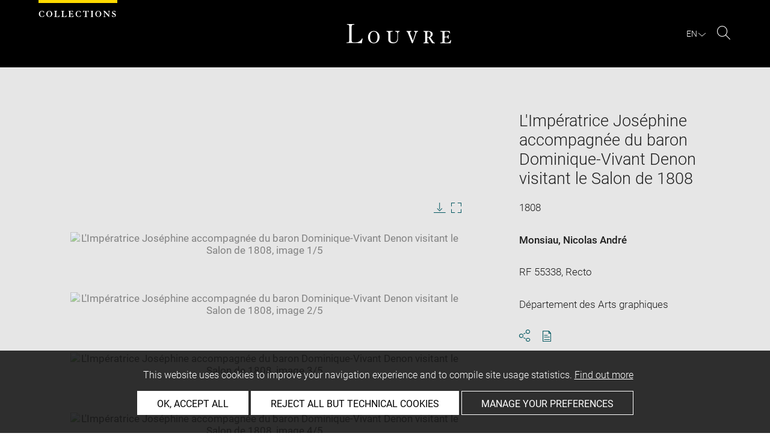

--- FILE ---
content_type: text/html; charset=UTF-8
request_url: https://collections.louvre.fr/en/ark:/53355/cl020616723
body_size: 11184
content:
<!DOCTYPE html>
<html lang="en">
    <head>
        <meta charset="UTF-8">
        <title>      L'Impératrice Joséphine accompagnée du baron Dominique-Vivant Denon visitant le Salon de 1808 -
  Louvre site des collections
</title>

        <meta name="viewport" content="width=device-width, initial-scale=1, shrink-to-fit=no">
        <meta http-equiv="X-UA-Compatible" content="IE=Edge">

        <link rel="preconnect" href="https://fonts.gstatic.com">
        <link href="https://fonts.googleapis.com/css2?family=Montserrat:wght@300;400;500;600;700&display=swap" rel="stylesheet">


        <!-- Styles -->
        <link rel="stylesheet" href="/build/style.min.57cd9123.css">
        <link rel="stylesheet" href="/build/print.min.9da14978.css">
        <link rel="stylesheet" href="/build/map.min.cb9a6d12.css">

        <!-- Favicon -->
        <link rel="apple-touch-icon" sizes="57x57" href="/assets/img/favicons/apple-touch-icon-57x57.png">
        <link rel="apple-touch-icon" sizes="60x60" href="/assets/img/favicons/apple-touch-icon-60x60.png">
        <link rel="apple-touch-icon" sizes="72x72" href="/assets/img/favicons/apple-touch-icon-72x72.png">
        <link rel="apple-touch-icon" sizes="76x76" href="/assets/img/favicons/apple-touch-icon-76x76.png">
        <link rel="apple-touch-icon" sizes="114x114" href="/assets/img/favicons/apple-touch-icon-114x114.png">
        <link rel="apple-touch-icon" sizes="120x120" href="/assets/img/favicons/apple-touch-icon-120x120.png">
        <link rel="apple-touch-icon" sizes="144x144" href="/assets/img/favicons/apple-touch-icon-144x144.png">
        <link rel="apple-touch-icon" sizes="152x152" href="/assets/img/favicons/apple-touch-icon-152x152.png">
        <link rel="apple-touch-icon" sizes="180x180" href="/assets/img/favicons/apple-touch-icon-180x180.png">
        <link rel="icon" type="image/png" sizes="32x32" href="/assets/img/favicons/favicon-32x32.png">
        <link rel="icon" type="image/png" sizes="192x192" href="/assets/img/favicons/android-chrome-192x192.png">
        <link rel="icon" type="image/png" sizes="16x16" href="/assets/img/favicons/favicon-16x16.png">
        <link rel="mask-icon" href="/assets/img/favicons/safari-pinned-tab.svg" color="#000">
        <link rel="shortcut icon" href="/assets/img/favicons/favicon.ico">
        <meta name="msapplication-TileColor" content="#005760">
        <meta name="msapplication-TileImage" content="/assets/img/favicons/mstile-144x144.png">
        <meta name="msapplication-config" content="/assets/img/favicons/browserconfig.xml">
        <meta name="theme-color" content="#005760">
        <meta name="apple-mobile-web-app-title" content="Louvre site des collections"><meta name="application-name" content="Louvre site des collections">

                    

                      <link rel="alternate" hreflang="fr" href="https://collections.louvre.fr/ark:/53355/cl020616723">
                <link rel="canonical" href="https://collections.louvre.fr/en/ark:/53355/cl020616723">
        <link rel="alternate" hreflang="en" href="https://collections.louvre.fr/en/ark:/53355/cl020616723">
  
  
    <meta property="og:title" content="L'Impératrice Joséphine accompagnée du baron Dominique-Vivant Denon visitant le Salon de 1808" />
    <meta property="og:type" content="article" />
  <meta property="og:url" content="https://collections.louvre.fr/en/ark:/53355/cl020616723" />
    <meta property="og:image" content="https://collections.louvre.fr/media/cache/medium/61/67/23/00/AGO616723-000_PE.jpg" />
        <meta property="og:image:alt" content=" L'Impératrice Joséphine accompagnée du baron Dominique-Vivant Denon visitant le Salon de 1808 - Louvre Collections" />
        <meta property="og:site_name" content="Musée du Louvre" />
  <meta property="og:locale" content="fr_FR" />
    <meta property="og:updated_time" content="20.08.2025" />
  
  
  <meta name="twitter:card" content="summary_large_image">
  <meta name="twitter:site" content="@MuseeLouvre">
  <meta name="twitter:creator" content="@MuseeLouvre">
    <meta name="twitter:image" content="https://collections.louvre.fr/media/cache/medium/61/67/23/00/AGO616723-000_PE.jpg">
  

                      <script type="text/javascript" src="/build/vendors/tarteaucitronjs/tarteaucitron.js"></script>

                <script type="text/javascript">
          var tarteaucitronCustomText = {
            "alertBigPrivacy": "This website uses cookies to improve your navigation experience and to compile site usage statistics. <a href='/en/page/cookies'>Find out more</a>",
            "acceptAll": "OK, accept all",
            "personalize": "Manage your preferences",
            "denyAll": "Reject all but technical cookies",
            "analytic": {
                "title": "Audience measurement",
            },
            "mandatoryTitle": "Technical cookies",
            "title" : "Cookies management panel",
            "all": "Preference for all services",
            "allowAll": "Allow all cookies",
            "mandatoryText": "This site uses cookies necessary for its proper functioning which cannot be deactivated.",
            "useCookie":  "This service can install",
            "allow": "Allow",
            "deny": "Deny",
            "disclaimer" : "This website uses cookies installed by the Musée du Louvre.<br/>This page allows you to set your cookie preferences. For your information, technical cookies are essential for the proper functioning of our website and are used by the provider for the technical management of the network. They allow you to use the main features of the website. They are essential for doing so and therefore cannot be blocked.<br/><br/><a href='/en/page/cookies'>Learn more about the museum’s cookie policy and the cookies set out below</a>",
                                    "useNoCookie": "This service has not installed any cookie."
          };
          tarteaucitron.init({
            "privacyUrl": "", /* Privacy policy url */
            "hashtag": "#tarteaucitron", /* Open the panel with this hashtag */
            "cookieName": "tarteaucitron", /* Cookie name */
            "hashtag": "#cookies", /* Open the panel with this hashtag */

            "orientation": "bottom", /* Banner position (top - bottom) */
            "showAlertSmall": false, /* Show the small banner on bottom right */
            "cookieslist": true, /* Show the cookie list */

            "adblocker": false, /* Show a Warning if an adblocker is detected */
            "AcceptAllCta" : true, /* Show the accept all button when highPrivacy on */
            "highPrivacy": true, /* Disable auto consent */
            "handleBrowserDNTRequest": false, /* If Do Not Track == 1, disallow all */

            "removeCredit": false, /* Remove credit link */
            "moreInfoLink": true, /* Show more info link */
            "useExternalCss": false, /* If false, the tarteaucitron.css file will be loaded */

            //"cookieDomain": ".my-multisite-domaine.fr", /* Shared cookie for multisite */

            "readmoreLink": "/en/page/cookies#2-EN" /* Change the default readmore link */
          });
        </script>

      <script>
        tarteaucitron.user.paLibUrl ='https://tag.aticdn.net/piano-analytics.js'; //piano library
        tarteaucitron.user.paMore = function(){
          pa.setConfigurations({
            site: 644655,
            collectDomain: "fxxslpn.pa-cd.com",
          });
        };

        (tarteaucitron.job = tarteaucitron.job || []).push('pianoanalytics');
      </script>
    
    </head>
    <body class="body " id="body">
      <div class="body-inner">

          <div id="top_msg" class="top_msg">
            <button type="button" class="close link--basic">
              <div class="icon-Close" aria-hidden="true"></div>
              <span class="sr-only">Close search zone</span>
            </button>
            <div class="wrap">
              <div id="top_msg_content" class="txt-ctr"></div>
            </div>
          </div>

        <header class="siteHeader" role="banner">
        <div class="is-flex wrap inner">
            <div class="site_name">
              <img src="/assets/img/collections.svg" alt="Collections">
            </div>
            <div class="site_title">
                <a href="/en/" title="Musée du Louvre : Back to collections home page">
                    <p class="sr-only h_0">Louvre</p>
                    <img src="/assets/img/logo-louvre.svg" alt="Musée du Louvre : Back to collections home page">
                </a>
            </div>
            <div class="is-flex site_nav_meta">
                                
<div id="nav--lang" class="header_lang nav--lang">
    <button type="button" id="js-langTrigger" aria-controls="lang_tooltip" class="nav_lang_trigger " aria-expanded="false" aria-label="EN : Select language">
        <span class="nav_lang_active">en</span>
        <span class="icon-Chevron-bottom" aria-hidden="true"></span>
    </button>
    <ul id="lang_tooltip" class="hidden">
                                <li class="lang_item ">
                <a href="/ark:/53355/cl020616723"  lang="fr" title="version Française">
                 Français
                </a>
            </li>
                                <li class="lang_item active">
                <a href="/en/ark:/53355/cl020616723"  lang="en" title="English version">
                 English
                </a>
            </li>
            </ul>
</div>
                                                                <div class="header_search nav--search" role="search">
                     <button type="button" title="Search" id="js-openSearch" aria-expanded="false">
                        <span class="icon-Loupe" aria-hidden="true"></span>
                        <span class="sr-only">Search</span>
                     </button>
                 </div>
                             </div>

        </div>

                                <div id="search_head" class=" hidden">
            <button class="btn btn-search-close" type="button" id="js-closeSearch">
                <span class="icon-close" aria-hidden="true"></span>
                <span class="sr-only">Close search zone</span>
            </button>
            <section class="search__head page_title">
                <div class="row wrap">
                    <div class="m-10col is-centered">
                                                    <div class="headsearch__form__group search__input__outer mb-1">
        <form action="/en/recherche" method="get" id="main__searchinput__form" class="main__searchinput__form" role="search">
            <input type="text" id="mainsearch" name="q" value=""
                   class="input--mainsearch js-main-autocomplete"
                   data-autocomplete-url="/en/search/autocomplete/main"
                   placeholder="Search the Louvre collections"
                   aria-label="Search the Louvre collections"
                   title="Search the Louvre collections">
            <button type="submit" class="js-confirm-input btn--confirm">
                <span class="icon-Loupe" aria-hidden="true"></span>
                <span class="sr-only">Search the collections</span>
            </button>
                                                                                                                                                                                        </form>
    </div>

                        <div class="headsearch__form__group headsearch__actions">
                                                            <button type="button" id="js-toggleFilters" class="lbl_32 hidden opacity" aria-expanded="false">
                                    Filters<span class="icon-Chevron" aria-hidden="true"></span>
                                </button>
                            
                            <a href="/en/recherche-avancee" class="btn--inline--bordered lbl_32">Advanced search</a>
                        </div>
                    </div>
                </div>
            </section>
        </div>
            </header>
    

              <main id="content" class="siteContent" role="main">
              
  <article class="notice__content" data-artwork-id="489649" data-tracker-load="{&quot;arkId&quot;:&quot;20616723&quot;}">
    <section class="notice__maincartel">
      <div class="wrap">
        <div class="is-flex row">
                    
<!-- _cartel_images_slider start -->
  <div class="m-8col notice__medias__outer media-multiple">
    <div class="mb-05 notice__slide fullWidth">
                                                        <div>
            <button type="button">
              <!-- notice_medias_start -->


  
              
              
                                                  
                                                                        
                                                                        
                                                                        
              
              

    <picture>
            <source
        media="(max-width: 780px)"
        srcset="/media/cache/small/61/67/23/00/AGO616723-000_PE.jpg 480w, /media/cache/intermediate/61/67/23/00/AGO616723-000_PE.jpg 640w, /media/cache/medium/61/67/23/00/AGO616723-000_PE.jpg 915w, /media/cache/original/61/67/23/00/AGO616723-000_PE.jpg 1280w"
        sizes="100vw">
      
            <source
        media="(min-width: 781px)"
        srcset="/media/cache/intermediate/61/67/23/00/AGO616723-000_PE.jpg 640w, /media/cache/medium/61/67/23/00/AGO616723-000_PE.jpg 915w, /media/cache/original/61/67/23/00/AGO616723-000_PE.jpg 1280w"
        sizes="50vw">
      
              <img
        src="/media/cache/small/61/67/23/00/AGO616723-000_PE.jpg"
        data-full-src="/media/cache/original/61/67/23/00/AGO616723-000_PE.jpg"
        data-img-id="758909"
        data-api-route="/en/artwork/image/489649/758909"
        data-api-dl="/en/artwork/image/download/489649/758909"
        alt="L'Impératrice Joséphine accompagnée du baron Dominique-Vivant Denon visitant le Salon de 1808, image 1/5"
        data-caption="© GrandPalaisRmn (Musée du Louvre) / Michel Urtado">
          </picture>

              <span class="sr-only">Enlarge image in new window</span>
            </button>
          </div>
                                      <div>
            <button type="button">
              <!-- notice_medias_start -->


  
              
              
                                                  
                                                                        
                                                                        
                                                                        
              
              

    <picture>
            <source
        media="(max-width: 780px)"
        srcset="/media/cache/small/61/67/23/00/AGO616723-001_PE.jpg 480w, /media/cache/intermediate/61/67/23/00/AGO616723-001_PE.jpg 640w, /media/cache/medium/61/67/23/00/AGO616723-001_PE.jpg 915w, /media/cache/original/61/67/23/00/AGO616723-001_PE.jpg 1280w"
        sizes="100vw">
      
            <source
        media="(min-width: 781px)"
        srcset="/media/cache/intermediate/61/67/23/00/AGO616723-001_PE.jpg 640w, /media/cache/medium/61/67/23/00/AGO616723-001_PE.jpg 915w, /media/cache/original/61/67/23/00/AGO616723-001_PE.jpg 1280w"
        sizes="50vw">
      
              <img
        src="/media/cache/small/61/67/23/00/AGO616723-001_PE.jpg"
        data-full-src="/media/cache/original/61/67/23/00/AGO616723-001_PE.jpg"
        data-img-id="758910"
        data-api-route="/en/artwork/image/489649/758910"
        data-api-dl="/en/artwork/image/download/489649/758910"
        alt="L'Impératrice Joséphine accompagnée du baron Dominique-Vivant Denon visitant le Salon de 1808, image 2/5"
        data-caption="Autre
© Inconnu (après recherches)">
          </picture>

              <span class="sr-only">Enlarge image in new window</span>
            </button>
          </div>
                                      <div>
            <button type="button">
              <!-- notice_medias_start -->


  
              
              
                                                  
                                                                        
                                                                        
                                                                        
              
              

    <picture>
            <source
        media="(max-width: 780px)"
        srcset="/media/cache/small/61/67/23/00/AGO616723-002_PE.jpg 480w, /media/cache/intermediate/61/67/23/00/AGO616723-002_PE.jpg 640w, /media/cache/medium/61/67/23/00/AGO616723-002_PE.jpg 915w, /media/cache/original/61/67/23/00/AGO616723-002_PE.jpg 1280w"
        sizes="100vw">
      
            <source
        media="(min-width: 781px)"
        srcset="/media/cache/intermediate/61/67/23/00/AGO616723-002_PE.jpg 640w, /media/cache/medium/61/67/23/00/AGO616723-002_PE.jpg 915w, /media/cache/original/61/67/23/00/AGO616723-002_PE.jpg 1280w"
        sizes="50vw">
      
              <img
        src="/media/cache/small/61/67/23/00/AGO616723-002_PE.jpg"
        data-full-src="/media/cache/original/61/67/23/00/AGO616723-002_PE.jpg"
        data-img-id="758911"
        data-api-route="/en/artwork/image/489649/758911"
        data-api-dl="/en/artwork/image/download/489649/758911"
        alt="L'Impératrice Joséphine accompagnée du baron Dominique-Vivant Denon visitant le Salon de 1808, image 3/5"
        data-caption="Détail
© Inconnu (après recherches)">
          </picture>

              <span class="sr-only">Enlarge image in new window</span>
            </button>
          </div>
                                      <div>
            <button type="button">
              <!-- notice_medias_start -->


  
              
              
                                                  
                                                                        
                                                                        
                                                                        
              
              

    <picture>
            <source
        media="(max-width: 780px)"
        srcset="/media/cache/small/61/67/23/00/AGO616723-003_PE.jpg 480w, /media/cache/intermediate/61/67/23/00/AGO616723-003_PE.jpg 640w, /media/cache/medium/61/67/23/00/AGO616723-003_PE.jpg 915w, /media/cache/original/61/67/23/00/AGO616723-003_PE.jpg 1280w"
        sizes="100vw">
      
            <source
        media="(min-width: 781px)"
        srcset="/media/cache/intermediate/61/67/23/00/AGO616723-003_PE.jpg 640w, /media/cache/medium/61/67/23/00/AGO616723-003_PE.jpg 915w, /media/cache/original/61/67/23/00/AGO616723-003_PE.jpg 1280w"
        sizes="50vw">
      
              <img
        src="/media/cache/small/61/67/23/00/AGO616723-003_PE.jpg"
        data-full-src="/media/cache/original/61/67/23/00/AGO616723-003_PE.jpg"
        data-img-id="758912"
        data-api-route="/en/artwork/image/489649/758912"
        data-api-dl="/en/artwork/image/download/489649/758912"
        alt="L'Impératrice Joséphine accompagnée du baron Dominique-Vivant Denon visitant le Salon de 1808, image 4/5"
        data-caption="Détail
© Inconnu (après recherches)">
          </picture>

              <span class="sr-only">Enlarge image in new window</span>
            </button>
          </div>
                                      <div>
            <button type="button">
              <!-- notice_medias_start -->


  
              
              
                                                  
                                                                        
                                                                        
                                                                        
              
              

    <picture>
            <source
        media="(max-width: 780px)"
        srcset="/media/cache/small/61/67/23/00/AGO616723-004_PE.jpg 480w, /media/cache/intermediate/61/67/23/00/AGO616723-004_PE.jpg 640w, /media/cache/medium/61/67/23/00/AGO616723-004_PE.jpg 915w, /media/cache/original/61/67/23/00/AGO616723-004_PE.jpg 1280w"
        sizes="100vw">
      
            <source
        media="(min-width: 781px)"
        srcset="/media/cache/intermediate/61/67/23/00/AGO616723-004_PE.jpg 640w, /media/cache/medium/61/67/23/00/AGO616723-004_PE.jpg 915w, /media/cache/original/61/67/23/00/AGO616723-004_PE.jpg 1280w"
        sizes="50vw">
      
              <img
        src="/media/cache/small/61/67/23/00/AGO616723-004_PE.jpg"
        data-full-src="/media/cache/original/61/67/23/00/AGO616723-004_PE.jpg"
        data-img-id="758913"
        data-api-route="/en/artwork/image/489649/758913"
        data-api-dl="/en/artwork/image/download/489649/758913"
        alt="L'Impératrice Joséphine accompagnée du baron Dominique-Vivant Denon visitant le Salon de 1808, image 5/5"
        data-caption="Autre
© 2016 Musée du Louvre / Philippe Fuzeau">
          </picture>

              <span class="sr-only">Enlarge image in new window</span>
            </button>
          </div>
                    
    </div>
    <div class="is-relative row">
      <div class="m-7col is-centered">
        <div id="captions__pager" class="txt-ctr lbl_3"></div>

        <div class="is-flex mb-1 notice__slide__captions">
          <div>
            <span id="captions__txt" class="btn--inline lbl_2"><span class="sr-only">Image caption: </span><span class="captions-text"></span></span>
          </div>
          <div id="captions__actions" class="captions__actions txt-rgt">
            <button type="button" id="js-imageDownload" data-img="">
              <i class="icon-TelechargementImage" aria-hidden="true"></i>
              <span class="sr-only">Download image</span>
            </button>
            <button type="button" id="js-imageFullscreen">
              <i class="icon-Fullscreen" aria-hidden="true"></i>
              <span class="sr-only">Enlarge image in new window</span>
            </button>
          </div>
        </div>

        <a href="#js-share-this" class="btn--primary btn-show-focus">
          Skip image carousel
        </a>

        <div class="notice__slide__nav fullWidth">
                                                   <button class="thumbnail-button" aria-label="L'Impératrice Joséphine accompagnée du baron Dominique-Vivant Denon visitant le Salon de 1808, image 1/5" tabindex="0">
                                      <img src="/media/cache/tiny/61/67/23/00/AGO616723-000_PE.jpg" alt="L'Impératrice Joséphine accompagnée du baron Dominique-Vivant Denon visitant le Salon de 1808, image 1/5" data-caption="L'Impératrice Joséphine accompagnée du baron Dominique-Vivant Denon visitant le Salon de 1808" height="100">
                                  </button>
                              <button class="thumbnail-button" aria-label="L'Impératrice Joséphine accompagnée du baron Dominique-Vivant Denon visitant le Salon de 1808, image 2/5" tabindex="0">
                                      <img src="/media/cache/tiny/61/67/23/00/AGO616723-001_PE.jpg" alt="L'Impératrice Joséphine accompagnée du baron Dominique-Vivant Denon visitant le Salon de 1808, image 2/5" data-caption="L'Impératrice Joséphine accompagnée du baron Dominique-Vivant Denon visitant le Salon de 1808" height="100">
                                  </button>
                              <button class="thumbnail-button" aria-label="L'Impératrice Joséphine accompagnée du baron Dominique-Vivant Denon visitant le Salon de 1808, image 3/5" tabindex="0">
                                      <img src="/media/cache/tiny/61/67/23/00/AGO616723-002_PE.jpg" alt="L'Impératrice Joséphine accompagnée du baron Dominique-Vivant Denon visitant le Salon de 1808, image 3/5" data-caption="L'Impératrice Joséphine accompagnée du baron Dominique-Vivant Denon visitant le Salon de 1808" height="100">
                                  </button>
                              <button class="thumbnail-button" aria-label="L'Impératrice Joséphine accompagnée du baron Dominique-Vivant Denon visitant le Salon de 1808, image 4/5" tabindex="0">
                                      <img src="/media/cache/tiny/61/67/23/00/AGO616723-003_PE.jpg" alt="L'Impératrice Joséphine accompagnée du baron Dominique-Vivant Denon visitant le Salon de 1808, image 4/5" data-caption="L'Impératrice Joséphine accompagnée du baron Dominique-Vivant Denon visitant le Salon de 1808" height="100">
                                  </button>
                              <button class="thumbnail-button" aria-label="L'Impératrice Joséphine accompagnée du baron Dominique-Vivant Denon visitant le Salon de 1808, image 5/5" tabindex="0">
                                      <img src="/media/cache/tiny/61/67/23/00/AGO616723-004_PE.jpg" alt="L'Impératrice Joséphine accompagnée du baron Dominique-Vivant Denon visitant le Salon de 1808, image 5/5" data-caption="L'Impératrice Joséphine accompagnée du baron Dominique-Vivant Denon visitant le Salon de 1808" height="100">
                                  </button>
                                              </div>
      </div>

    </div>
  </div>
<!-- _cartel_images_slider end -->



<div id="modal--fullscreen" class="hidden modal modal--fullscreen modal--map-fullscreen" role="dialog" aria-modal="true" aria-labelledby="modal-heading">
  <div class="inner">
    <div class="modal__actions">
      <div class="modal__zooms">
          <button type="button" id="js-zoom-in" class="icon-ZoomPlus active" tabindex="0"><span class="sr-only">Zoom in</span></button> <br>
          <button type="button" id="js-zoom-out" class="icon-ZoomMoins" tabindex="0" disabled><span class="sr-only">Zoom out</span></button>
      </div>
      <button type="button" class="js-closeModal" tabindex="0"><span class="icon-Close" aria-hidden="true"></span><span class="sr-only">Close</span></button>
    </div>
    <h1 id="modal-heading" class="sr-only">Fullscreen Modal</h1>
    <div class="modal__media" id="js-imageFullscreenOuter"></div>
    <div id="modal__caption" class="txt-ctr">
      <div class="inner">
        <div class="modal__credits"></div>
      </div>
    </div>
  </div>
</div>
<div class="overlay-black"></div>
<div class="sr-only download-modal-text">Download</div>
<div class="sr-only download-modal-next">Next</div>
<div class="sr-only download-modal-prev">Previous</div>
<!-- .modal-fullscreen -->


<div id="modal--download" class="hidden modal modal--download" role="dialog" aria-modal="true" aria-labelledby="modal-heading">
  <div class="inner">
    <h1 id="modal-heading" class="sr-only">Download image</h1>

    <form id="form--downloadImages" class="form-default" aria-labelledby="downloadImagesLabel">
      <fieldset class="cf form__choices" role="radiogroup" aria-labelledby="downloadChoiceLabel">
        <legend id="downloadChoiceLabel" class="sr-only">Image download options</legend>
       <p id="downloadImagesLabel" class="strong download_mainlabel" tabindex="0">
         Download ...
       </p>

       <div class="inputs__group">
        <div class="inputs__group__item">

          <input type="radio" value="one" name="download_image" id="download_one" checked="checked" tabindex="0" aria-labelledby="label_download_one">
          <label for="download_one" class="label__img" id="label_download_one">
              <span>
                Selected image
                <div class="lbl_2 download_ko" id="display-weight">--</div>
              </span>
            <img src="/assets/img/placeholder/artwork/tiny.jpg" id="js-choice-media" alt="artwork.notice.image.choice_media_alt">
          </label>
        </div>

        <div class="inputs__group__item">
            <input type="radio" value="all" name="download_image" id="download_all" tabindex="0" aria-labelledby="label_download_all">
            <label for="download_all" id="label_download_all">
              <span>
                All images for this entry
                <div class="lbl_2 download_ko" id="display-weight-zip">--</div>
              </span>
            </label>
          </div>
        </div>
      </fieldset>

     <fieldset class="form__acceptance">
       <legend class="sr-only">Image download options</legend>
       <div>
         <input class="acceptance__input" type="checkbox" name="accept" id="accept" required tabindex="0" aria-hidden="false">
         <label for="accept" class="acceptance__txt label lbl_10">
           <span tabindex="0" aria-label="Accept Terms and conditions" role="checkbox" aria-checked="false">
             I accept the <a href='/en/page/cgu' class='btn--default' title='Accept Terms and Conditions'aria-checked='false' target='_blank'>Terms and conditions</a>. 
           </span>
         </label>
       </div>
     </fieldset>

     <input type="hidden" name="api-route-download" value="/en/artwork/image/download/489649/0">
     <input type="text" name="media" value="" style="display:none;">

     <div class="form__btns">
       <button type="button" value="Annuler" class="js-closeModal btn--secondary">Cancel</button>
       <button type="button" value="Valider" disabled="disabled" class="btn--primary" id="js-download-trigger">Confirm</button>
     </div>

   </form>

  </div>
</div><!-- .modal-download -->


          <div class="is-flex m-4col m-last notice__titles__outer">

            <div class="notice__titles">
                              <h1 class="notice__title h_1">L'Impératrice Joséphine accompagnée du baron Dominique-Vivant Denon visitant le Salon de 1808</h1>
              
              
                              <div class="notice__date">
                  <span>
                                          1808
                                      </span>

                </div>
              
                              <div class="notice__author">
                                      <a href="/en/recherche?author%5B0%5D=1728" class="btn--inline" title="See more artworks by the same artist/maker">Monsiau, Nicolas André</a><br>
                                  </div>
              
                                                        
                                            <div class="notice__date"><span>RF 55338, Recto</span></div>
              
                                            <div class="notice__date"><span>Département des Arts graphiques</span></div>
              
              
              <div class="notice__actions">
                                                                        <button type="button" id="js-share-this" class="link--basic action_item js-share-this" 
        aria-expanded="false" aria-controls="share__tooltip">
        <i class="icon-Share" aria-hidden="true"></i>
                    <span class="sr-only">Share</span>
        </button>
<div id="share__tooltip" class="hidden share__tooltip" role="region" aria-labelledby="js-share-this">
    <p class="sr-only share__tooltip-text">Share this notice</p>
    <ul class="w-100">
        <li>
          <a href="https://www.facebook.com/sharer/sharer.php?u=https://collections.louvre.fr/en/ark:/53355/cl020616723&t="
               onclick="javascript:window.open(this.href, '', 'menubar=no,toolbar=no,resizable=yes,scrollbars=yes,height=300,width=600');return false;"
               target="_blank" class="share__item"
               title="Share on Facebook"
               ><i class="icon-Facebook" aria-hidden="true"></i><span class="sr-only">Share on Facebook</span></a></li>
        <li>
                                                                                                                               <a href="https://twitter.com/share?url=https://collections.louvre.fr/en/ark:/53355/cl020616723&text=L%27Imp%C3%A9ratrice%20Jos%C3%A9phine%20accompagn%C3%A9e%20du%20baron%20Dominique-Vivant%20Denon%20visitant%20le%20Salon%20de%201808, 1808%20%23LouvreCollections"
               onclick="javascript:window.open(this.href, '', 'menubar=no,toolbar=no,resizable=yes,scrollbars=yes,height=300,width=600');return false;"
               class="share__item" title="Share on Twitter"
               ><i class="icon-Twitter" aria-hidden="true"></i><span class="sr-only">Share on Twitter</span></a></li>
        <li>
                                                                                                                     
                                                     <a href="mailto:?subject=Site%20des%20collections%20du%20musée%20du%20Louvre%20-%20L%27Imp%C3%A9ratrice%20Jos%C3%A9phine%20accompagn%C3%A9e%20du%20baron%20Dominique-Vivant%20Denon%20visitant%20le%20Salon%20de%201808&body=L%27Imp%C3%A9ratrice%20Jos%C3%A9phine%20accompagn%C3%A9e%20du%20baron%20Dominique-Vivant%20Denon%20visitant%20le%20Salon%20de%201808%0d1808%0dhttps://collections.louvre.fr/en/ark:/53355/cl020616723"
               class="share__item" title="Share via email"
               ><i class="icon-Mail" aria-hidden="true"></i><span class="sr-only">Share via email</span></a></li>
    </ul>
</div>
                <button type="button" id="js-printNotice" class="action_item">
                  <div class="icon-PDF_sanstxt" aria-hidden="true"></div>
                  <span class="sr-only">Download pdf</span>
                </button>
              </div>
            </div>

                      </div><!-- .notice__titles__outer -->

        </div><!-- .row -->
      </div><!-- .wrap -->
    </section><!-- .notice__maincartel -->

    <section class="notice__fullcartel wrap">

      <div class="row">
        <dl class="m-10col is-centered notice__fullcartel__inner">
                      <div class="notice__fullcartel__part">

              <div class="notice__fullcartel__entries">

                                  <div class="row notice__fullcartel__group">
                    <dt class="m-3col part__label">Inventory number</dt>
                    <dd class="m-7col m-last part__content">
                      RF 55338, Recto<br>
                    </dd>
                  </div>
                
                                  <div class="row notice__fullcartel__group">
                    <dt class="m-3col part__label">Collection</dt>
                    <dd class="m-7col m-last part__content">
                      <a href="/en/recherche?collection%5B0%5D=6">Département des Arts graphiques</a>
                      <br>Cabinet des dessins<br>Fonds des dessins et miniatures
                    </dd>
                  </div>
                
                                  <div class="row notice__fullcartel__group">
                    <dt class="m-3col part__label">Artist/maker / School / Artistic centre</dt>
                    <dd class="m-7col m-last part__content">
                                                                          <a href="/en/recherche?author%5B0%5D=1728" title="See more artworks by the same artist/maker">Monsiau, Nicolas André</a>
                        (1754-1837)<br>Ecole française
                        <br>
                                          </dd>
                  </div>
                
              </div>
            </div><!-- .part -->
          
                      <div class="notice__fullcartel__part">
              <h2 class="part__title h_3">Description</h2>
              <div class="notice__fullcartel__entries">
                                  <div class="row notice__fullcartel__group">
                    <dt class="m-3col part__label">Object name/Title</dt>
                    <dd class="m-7col m-last part__content">
                      L'Impératrice Joséphine accompagnée du baron Dominique-Vivant Denon visitant le Salon de 1808
                    </dd>
                  </div>
                                                                                  <div class="row notice__fullcartel__group">
                    <dt class="m-3col part__label">Description/Features</dt>
                                          <dd class="m-7col m-last part__content">
                        <div class="part__label">Commentaire :</div>
                        Monsiau donne un témoignage très précieux de l'agencement des tableaux du Salon de 1808, complétant la vision peinte livrée par Boilly de la présentation des sculptures. Au centre de la composition, Denon, directeur général des Musées depuis la fin de l'année 1802, présente à l'impératrice Joséphine les tableaux du Salon. On reconnaît en haut à gauche, le portrait du général Lasalle par Antoine-Jean Gros (H. 3 m ; L. 2 m, Paris, musée de l'Armée, Inv. 19814/Ea 655). <br />
Philippe Nusbaumer propose également d'identifier le tableau au fond, au dessus de la tête de Denon, avec le portrait de Madame Riesener et sa sœur, exposé par Henry François Riesener au Salon de 1808, aujourd'hui conservé au musée des beaux-arts d'Orléans (comm. écrite, 15 mars 2017).<br />
La mise en scène de Denon et de Joséphine, entourés de visiteurs davantage concentrés sur ce couple que sur les œuvres présentées, restitue sans doute avec fidélité l'ambiance qui régnait lors des premiers Salons de l'Empire. De petites dimensions, le dessin est trop soigné et achevé pour être un simple croquis gardant le souvenir d'une visite, on ne connait pas non plus de projet de tableau qui lui serait lié. Il pourrait s'agir d'un dessin destiné à la gravure. Le Salon de 1808, ouvert le 14 octobre seulement en raison des travaux dans la Grande Galerie, fut aussi celui de la présentation du tableau du Sacre par Jacques-Louis David, de l'Atala d'Anne-Louis Girodet ou encore de la Psyché de Pierre-Paul Prud'hon (les trois conservés au musée du Louvre). Louis Léopold Boilly a livré une vue pittoresque des visiteurs du Salon amassés devant la toile de David (aquarelle et plume, H.59 cm ; L. 80 cm, Washington, NGA, Inv. 1991.1828). Antoine-Jean Gros, pour sa part, avait reçu une commande de la part de ses confrères à l'issue du Salon de 1808 et commença une toile monumentale montrant la visite de Napoléon Ier, le 22 octobre au Salon de 1808 pour la remise de la Légion d'honneur aux artistes ( H. 3,50 m ; L. 6,50 m, Versailles, musée national des châteaux de Versailles et de Trianon, MV 6347). L'œuvre est toutefois restée inachevée, Boilly avait devancé Gros en exposant dès les dernières semaines du Salon de 1808, un petit tableau représentant la remise par Napoléon Ier de la légion d'honneur au sculpteur Cartellie ( H. 42 cm ; L. 61,5 cm, Arenenberg, Napoleon Museum). Selon Juliette Trey, le sujet de ce dessin par Nicolas André Monsiau serait la visite, le 18 novembre 1808, que l'impératrice Joséphine consacra aux tableaux du Salon. La scène se déroule en effet à la toute fin du parcours de l'exposition des tableaux, dans la première division de la Grande Galerie, la plus proche du Salon carré.  ( Juliette Trey, "Quand Vivant Denon dansait parmi les tableaux" in Grande Galerie, mars - mai 2017, n° 39, pp.24-25. )
                      </dd>
                                                          </div>
                                                                              </div>
            </div><!-- .part -->
          
                      <div class="notice__fullcartel__part">
              <h2 class="part__title h_3">Physical characteristics</h2>
              <div class="notice__fullcartel__entries">
                                  <div class="row notice__fullcartel__group">
                    <dt class="m-3col part__label">Dimensions</dt>
                    <dd class="m-7col m-last part__content">
                      H. 0,214 m ; L. 0,208 m
                    </dd>
                  </div>
                
                                  <div class="row notice__fullcartel__group">
                    <dt class="m-3col part__label">Materials and techniques</dt>
                    <dd class="m-7col m-last part__content">
                      Plume et lavis d'encre grise, lavis d'encre brune. Annoté en bas au milieu sur le montage ancien : Monsiau inv<br />
Marque de la collection Georges Dormeuil ( L.1146a ), en bas à droite.
                    </dd>
                  </div>
                                              </div>
            </div><!-- .part -->
          
                      <div class="notice__fullcartel__part">
              <h2 class="part__title h_3">Places and dates</h2>
              <div class="notice__fullcartel__entries">
                                  <div class="row notice__fullcartel__group">
                    <dt class="m-3col part__label">Date</dt>
                    <dd class="m-7col m-last part__content">1808</dd>
                  </div>
                                                                                              </div>
            </div><!-- .part -->
          
                      <div class="notice__fullcartel__part">
              <h2 class="part__title h_3">History</h2>
              <div class="notice__fullcartel__entries">

                
                                  <div class="row notice__fullcartel__group">
                    <dt class="m-3col part__label">Object history</dt>
                     <dd class="m-7col m-last part__content">
                        Probablement dans la vente "De la succession de M. Eude, dit Michel", 27, 28, 29 janvier 1876, Drouot, Paris, Me Maurice Delestre, p. 5 du catalogue, dans la section Dessins, Aquarelles, Pastels, "L'Impératrice Joséphine au salon de 1808, par Monsiau" (https://gallica.bnf.fr/ark:/12148/bpt6k12407502.image#).<br />
Hippolyte Destailleurs, sa vente 19-23 mai 1896 - Georges Dormeuil (1856-1939),  son cachet en bas à droite, L1146a, n° 70 de la collection, en 1950 collection de madame Fleury, petite-fille de Georges Dormeuil - Piasa, Paris, vente du 16 juin 2016, lot n° 100, prix au marteau : 15 000 euros, prix avec frais : 19 320 euros. Commission des acquisitions du 1er juin 2016.
                     </dd>
                  </div>
                
                
                                  <div class="row notice__fullcartel__group">
                    <dt class="m-3col part__label">Acquisition details</dt>
                    <dd class="m-7col m-last part__content">
                      achat
                    </dd>
                  </div>
                
                                  <div class="row notice__fullcartel__group">
                     <dt class="m-3col part__label">Acquisition date</dt>
                     <dd class="m-7col m-last part__content">
                        2016
                     </dd>
                  </div>
                
                
                
                              </div>
            </div><!-- .part -->
          
                      <div class="notice__fullcartel__part">
              <h2 class="part__title h_3">Location of object</h2>
              <div class="notice__fullcartel__entries">
                <div class="row notice__fullcartel__group">
                  <dt class="m-3col part__label">Current location</dt>
                  <dd class="m-7col m-last part__content">
                      <div>Petit format<br></div>

                                                                    <br/>
                        <div class="ag-info">This artwork is on view by appointment in the reference room for prints and drawings</div>
                                        </dd>
                </div>
              </div>
            </div><!-- .part -->
          
                      <div class="notice__fullcartel__part">
              <h2 class="part__title h_3">Index</h2>
              <div class="notice__fullcartel__entries">
                                  <div class="row notice__fullcartel__group">
                    <dt class="m-3col part__label">Collections</dt>
                    <dd class="m-7col m-last part__content">
                                              <a href="/en/recherche?nCollection%5B0%5D=834">Dormeuil, Georges</a> -                                               <a href="/en/recherche?nCollection%5B0%5D=1440">Destailleur, Hippolyte</a> -                                               <a href="/en/recherche?nCollection%5B0%5D=3061">Eude, M. dit Michel</a>                                          </dd>
                  </div>
                                  <div class="row notice__fullcartel__group">
                    <dt class="m-3col part__label">Places</dt>
                    <dd class="m-7col m-last part__content">
                                              <a href="/en/recherche?nPlace%5B0%5D=3239">Paris, Musée de l&#039;Armée</a> -                                               <a href="/en/recherche?nPlace%5B0%5D=4437">Paris, Palais du Louvre</a> -                                               <a href="/en/recherche?nPlace%5B0%5D=5028">Orléans, musée, oeuvre en rapport</a> -                                               <a href="/en/recherche?nPlace%5B0%5D=5375">Washington, National Gallery of Art, oeuvre en rapport</a> -                                               <a href="/en/recherche?nPlace%5B0%5D=5737">Versailles, Musée national du château, oeuvre en rapport</a> -                                               <a href="/en/recherche?nPlace%5B0%5D=10673">Arenenberg, Napoleonmuseum, oeuvre en rapport</a>                                          </dd>
                  </div>
                                  <div class="row notice__fullcartel__group">
                    <dt class="m-3col part__label">People</dt>
                    <dd class="m-7col m-last part__content">
                                              <a href="/en/recherche?nPerson%5B0%5D=1421">Beauharnais, Joséphine de, impératrice (1763-1814)</a> -                                               <a href="/en/recherche?nPerson%5B0%5D=4139">Denon, Dominique Vivant, baron</a> -                                               <a href="/en/recherche?nPerson%5B0%5D=6586">Gros, Antoine Jean baron, oeuvre en rapport</a> -                                               <a href="/en/recherche?nPerson%5B0%5D=11061">Boilly, Louis Léopold, oeuvre en rapport</a>                                          </dd>
                  </div>
                                  <div class="row notice__fullcartel__group">
                    <dt class="m-3col part__label">Subjects</dt>
                    <dd class="m-7col m-last part__content">
                                              <a href="/en/recherche?nTopic%5B0%5D=5897">Girodet de Roucy-Trioson, Anne Louis, Atala au tombeau</a> -                                               <a href="/en/recherche?nTopic%5B0%5D=7452">David, Jacques Louis, Sacre de Napoléon</a> -                                               <a href="/en/recherche?nTopic%5B0%5D=11763">Salon de 1808</a> -                                               <a href="/en/recherche?nTopic%5B0%5D=11768">Prud&#039;hon, Pierre Paul, Psyché enlevée par les Zéphirs</a> -                                               <a href="/en/recherche?nTopic%5B0%5D=14011">Portrait du général Lasalle, par Antoine Jean Gros</a> -                                               <a href="/en/recherche?nTopic%5B0%5D=14206">Riesener, Portrait de Madame Riesener et de sa soeur</a>                                          </dd>
                  </div>
                                  <div class="row notice__fullcartel__group">
                    <dt class="m-3col part__label">Techniques</dt>
                    <dd class="m-7col m-last part__content">
                                              <a href="/en/recherche?nTechnic%5B0%5D=26">lavis (brun)</a>                                          </dd>
                  </div>
                              </div>
            </div><!-- .part -->
          
          
                  </div><!-- .col -->
      </div><!-- .row -->

      <div class="row">
        <div class="m-10col is-centered notice__fullcartel__inner">

                  </div><!-- .col -->
      </div><!-- .row -->

      <div class="row">
        <div class="m-10col is-centered notice__fullcartel__inner">

          <div class="notice__lastUpdate">
            <span class="lbl_5">
                              Last updated on 24.09.2024
                <br>
                            The contents of this entry do not necessarily take account of the latest data. 
            </span>
          </div><!-- .notice__lastUpdate -->

          <div class="notice__permalink">
            <br/>
            <span class="lbl_5">
            Permalink: <a href="https://collections.louvre.fr/en/ark:/53355/cl020616723" class="btn--default">https://collections.louvre.fr/ark:/53355/cl020616723</a>
            </span>
          </div><!-- .notice__permalink -->

          <div class="notice__permalink">
              <span class="lbl_5">
              JSON Record:  <a href="https://collections.louvre.fr/en/ark:/53355/cl020616723.json" class="btn--default">https://collections.louvre.fr/ark:/53355/cl020616723.json</a>
              </span>
          </div>

                      <div class="notice__permalink">
              <br/>
              <span class="lbl_5">
                Full entry on the collection website of the Department of Prints and Drawings: <br/>
                <a href="http://arts-graphiques.louvre.fr/detail/oeuvres/1/616723-LImperatrice-Josephine-accompagnee-du-baron-Dominique-Vivant-Denon-visitant-le-Salon-de-1808" class="btn--default">http://arts-graphiques.louvre.fr/detail/oeuvres/1/616723-LImperatrice-Josephine-accompagnee-du-baron-Dominique-Vivant-Denon-visitant-le-Salon-de-1808</a></span>
            </div>
          
        </div>
      </dl>
    </section><!-- .notice__fullcartel -->

  <section class="notice__rebonds" data-route="/en/discover/489649"></section>

  </article>

  <a id="back-to-top" class="btn-top btn" href="#body">
    <svg width="16" height="16" viewBox="0 0 16 16" fill="none" xmlns="http://www.w3.org/2000/svg">
        <path d="M0 8L1.41 9.41L7 3.83V16H9V3.83L14.58 9.42L16 8L8 0L0 8Z" fill="black"/>
    </svg>
    <span class="sr-only">Back to top </span>
  </a>

    <script type="application/ld+json">
  {
    "@context": "http:\/\/schema.org",
    "@type": "VisualArtwork",
    "identifier": "\/ark:\/53355\/cl020616723",
    "url": "https:\/\/collections.louvre.fr\/ark:\/53355\/cl020616723",
    "name": "L'Imp\u00e9ratrice Jos\u00e9phine accompagn\u00e9e du baron Dominique-Vivant Denon visitant le Salon de 1808",
    "dateCreated": "1808",
    "creator": [
        {
            "name": "Monsiau, Nicolas Andr\u00e9"
        }
    ],
    "material": "Plume et lavis d'encre grise, lavis d'encre brune. Annot\u00e9 en bas au milieu sur le montage ancien : Monsiau inv ; Marque de la collection Georges Dormeuil ( L.1146a ), en bas \u00e0 droite.",
    "height": [
        {
            "@type": "Distance",
            "name": "0.214 m"
        }
    ],
    "width": [
        {
            "@type": "Distance",
            "name": "0.208 m"
        }
    ],
    "image": "\/media\/cache\/intermediate\/61\/67\/23\/00\/AGO616723-000_PE.jpg",
    "thumbnailUrl": "\/media\/cache\/tiny\/61\/67\/23\/00\/AGO616723-000_PE.jpg",
    "sdPublisher": "Mus\u00e9e du Louvre",
    "sdDatePublished": "2024-09-24"
}
  </script>
  
          </main>

          <footer class="siteFooter" role="contentinfo">
              <div class="wrap">

                  <div class="footer_nav row">
                      <div class="is-centered">
                          <ul class="footer_menu">
                                                                <li>
                                                                                                                                                            <a href="https://collections.louvre.fr/en/page/apropos">About</a>
                                  </li>
                                                                <li>
                                                                                                                                                            <a href="https://collections.louvre.fr/en/contact">Contact Us</a>
                                  </li>
                                                                <li>
                                                                                                                                                            <a href="https://collections.louvre.fr/en/page/cgu">Terms of use</a>
                                  </li>
                                                                <li>
                                                                                                                                                            <a href="https://collections.louvre.fr/en/page/cookies">Cookies</a>
                                  </li>
                                                                <li>
                                                                                                                                                            <a href="https://collections.louvre.fr/en/page/credits">Credits</a>
                                  </li>
                                                                <li>
                                                                                                                                                            <a href="https://collections.louvre.fr/en/page/declaration_d_accessibilite">Accessibility : non compliant</a>
                                  </li>
                                                        </ul>
                      </div>
                  </div>
                  <a class="footer-logo" href="https://www.louvre.fr/" target="_blank"><img src="/assets/img/logoLouvreNuages.png" alt="Logo du Musée du Louvre" title="Musée du Louvre - Logo" class="mb-3"></a>
              </div>
          </footer>

    <!--
    <div id="cookies_msg" class="cookies_msg">
            <div class="is-flex inner wrap">
                <div class="cookies_txt">
                    En poursuivant votre navigation sur ce site, vous acceptez l'utilisation de cookies pour vous proposer orem ipsum dolor sit amet, consectetur adipiscing elit. Aenean euismod bibendum laoreet. Proin gravida dolor sit <a href="cgv.html">Conditions générales d'utilisation</a>.
                </div>
                <button id="js-cookiesParam" class="cookies_action btn--quartery">Paramétrer</button>
                <button id="js-cookiesAccept" class="cookies_action btn--secondary--black">Accepter</button>
            </div>
        </div>
  -->
    <div id="modal--cookies" class="hidden modal modal--cookies" role="alertdialog" aria-modal="true" aria-labelledby="modal-heading-cookies">
        <div class="inner">
            <div class="mb-1 modal_title txt-ctr">
                <h5 class="h_1" id="modal-heading-cookies">Gestion des cookies</h5>
            </div>
            <div class="modal_content">
                <form id="cookies_form">
                    <div class="mb-1 form_upper">
                        <div class="mb-1 form_msg">
                            <p class="copy_1">En autorisant ces services tiers, vous acceptez le dépot et la lecture de
                                cookies et l'utilisation de technologies de suivi nécessaires à leur bon fonctionnement.
                                Lire les <a href="cgv.html">Conditions générales de vente</a>.</p>
                        </div>
                        <div class="is-flex form_main">
                            <div>
                                <label for="accept_all" class="">
                                    <input type="radio" value="accept_all" name="cookies_acceptance" id="accept_all"
                                           tabindex="0">
                                    <span>accepter tous les cookies</span>
                                </label>
                            </div>
                            <div>
                                <label for="refuse_all" class="">
                                    <input type="radio" value="refuse_all" name="cookies_acceptance" id="refuse_all"
                                           tabindex="0">
                                    <span>refuser tous les cookies</span>
                                </label>
                            </div>
                        </div>
                    </div><!-- .form_upper -->
                    <div class="mb-2 form_lower">
                        <div>
                            <div class="is-flex mb-05 cookie_item">
                                <span>Lorem ipsum dolor sit amet <span class="icon-" aria-hidden="true"></span></span>
                                <label for="accept_1" class="cookie_item_label">
                                    <input type="radio" value="accept_1" name="first_line" id="accept_1" tabindex="0"
                                           class="accept">
                                    <span>accepter</span>
                                </label>
                                <label for="refuse_1" class="cookie_item_label">
                                    <input type="radio" value="refuse_1" name="first_line" id="refuse_1" tabindex="0"
                                           class="refuse">
                                    <span>refuser</span>
                                </label>
                            </div>
                            <div class="is-flex mb-05 cookie_item">
                                <span>Lorem ipsum dolor sit amet <span class="icon-" aria-hidden="true"></span></span>
                                <label for="accept_2" class="cookie_item_label">
                                    <input type="radio" value="accept_2" name="second_line" id="accept_2" tabindex="0"
                                           class="accept">
                                    <span>accepter</span>
                                </label>
                                <label for="refuse_2" class="cookie_item_label">
                                    <input type="radio" value="refuse_2" name="second_line" id="refuse_2" tabindex="0"
                                           class="refuse">
                                    <span>refuser</span>
                                </label>
                            </div>
                        </div>
                    </div>
                    <div class="form_action txt-ctr">
                        <button class="btn--primary" id="js-cookiesValid">Valider</button>
                    </div>
                </form>
              </div>
            </div>
          </div><!-- .modal-cookies -->

</div><!-- .body-inner -->

<script src="/build/runtime.c9543c6b.js"></script><script src="/build/692.b351c162.js"></script><script src="/build/731.0bfa7569.js"></script><script src="/build/737.6d5bd122.js"></script><script src="/build/app.53bab41e.js"></script>
<script src="/build/ismobile.505dfe6f.js"></script>
<script src="/build/scripts.80cb5c97.js"></script>
<script src="/build/searchMain.294884aa.js"></script>

<script src="/build/632.f13f5044.js"></script><script src="/build/notice.fb0f405f.js"></script>
            

</body>
</html>
